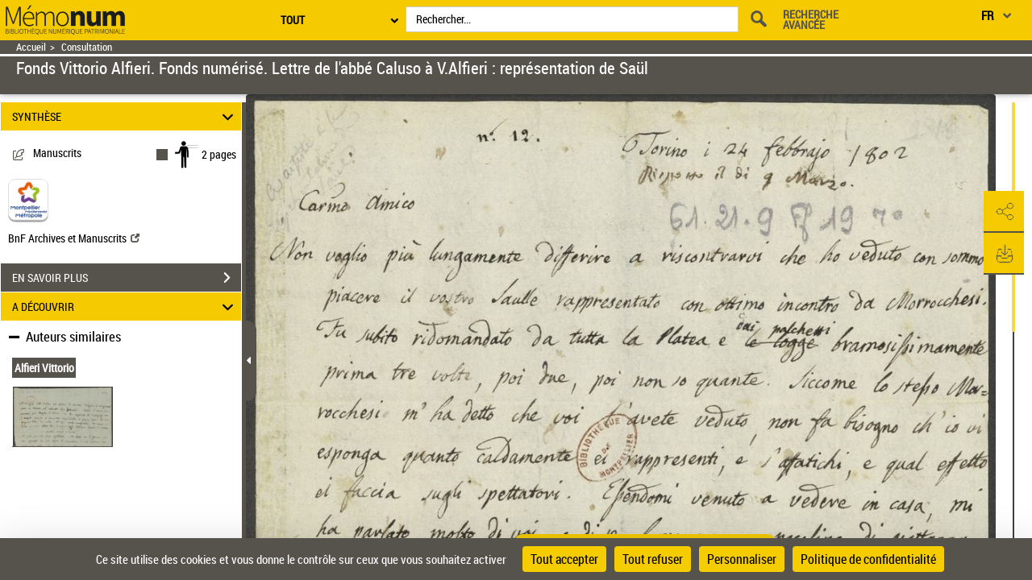

--- FILE ---
content_type: application/javascript
request_url: https://memonum-mediatheques.montpellier3m.fr/assets/static/javascripts/application/views/pageAtterrissageViews/visuSetNoticePopin_view.js
body_size: 3363
content:
(function() {
	"use strict";
}());
/**
 * Controlleur : VisPopinPeriodiqueController
 * 
 */
Gallica.module("VisuSetNoticePopinController",function(Viewer, Gallica, Backbone, Marionette, $, _){
	"use strict";
	var textButton15_g , 
		textButton30_g ,
		textButton50_g ,
		btnValue30_g="liste30",
		btnValue50_g="liste50",
		nbResult_g,
		listResultLength_g,
		mapResult15 = new Map(),
		mapResult30 = new Map(),
		mapResult50 = new Map(),
		page_g =1, nbPages,
		issuesArk_g = [],
		issuesArk_t=[],i,
		indexItem_g=0,
		paramMap = new Map();
	
	Viewer.Controller = {
			initView: function(){
				var urlService;
				paramMap.set("resultParPage", pageAViewerFragment.parameters.resultParPage);
				paramMap.set("sur", pageAViewerFragment.parameters.sur);
				textButton15_g = "15 " + paramMap.get("resultParPage");
				textButton30_g = "30 " + paramMap.get("resultParPage");
				textButton50_g = "50 " + paramMap.get("resultParPage");
				btnValue30_g ="liste30";
				btnValue50_g ="liste50";
				nbResult_g =15;
				page_g =1;
				indexItem_g=0;
//				récupérer la liste des documents
				urlService = "/services/getSetNoticeDocuments";
				$.ajax({
					method : 'get',
					url : urlService,
					data : {'setNotice': pageAViewerFragment.parameters.setNotice},
					async : false,
					context : this,
					success : function(response) {
						issuesArk_g = response.setNoticeDocumentsFragment.documentFragmentList;								
						listResultLength_g = issuesArk_g.length;
						nbPages = Math.ceil(listResultLength_g / nbResult_g);
						
						this.generateDataPopin(15, paramMap);
					}
				});
			},
			
			/* méthode qui génère la popin
			 * nbResult_g = nombre des items a affichés dans la popin
			 * */
			generateDataPopin : function(nbResult,paramMap){
		
				nbPages = Math.ceil(listResultLength_g / nbResult_g);
				if(nbPages === 1){
					this.grisePreviousButton();
					this.griseNextButton();
				}
				if(listResultLength_g >= nbResult){
					
					this.listOfItem(nbResult,issuesArk_g,paramMap);
				}else {
				
					this.listOfItem(listResultLength_g,issuesArk_g,paramMap);
				}
			
			},
			
			/*methode qui construit une map contenant la liste des resultats par page
			 *  selon le nombre de resultat a affiché (sélectionné)*/
			generateResultMap : function(issuesArk_g,nbResult){
				var mapArk,i,f,j,page, listArk=[],lastListLength;
				
				mapArk = new Map();
				nbPages = Math.ceil(listResultLength_g / nbResult);
				//if(nbResult !== 15 ){
					lastListLength =  Math.abs((nbResult*(nbPages -1)-listResultLength_g));
				//}else{
				//	lastListLength = Math.abs((nbResult*nbPages )-listResultLength_g);
				//}
				f= 0;
				for (i=1; i<= nbPages; i++ ){
					page=i;
					f= (i-1)*nbResult;
						if(i === nbPages && lastListLength !== 0 ){
							if(listResultLength_g < nbResult && (i ===1)){
								for(j=0;j<listResultLength_g;j++){
									listArk[j] = issuesArk_g[f];
									f++;
								}
							}else{
								for(j=0;j<lastListLength;j++){
									listArk[j] = issuesArk_g[f];
									f++;
								}
							}
							
						}else{
							if(lastListLength<nbResult && (parseInt($(navigationPage).val())+1)=== nbResult){
								for(j=0;j<lastListLength;j++){
									listArk[j] = issuesArk_g[f];
									f++;
								}
							}else{
								
								for(j=0;j<nbResult;j++){
									listArk[j] = issuesArk_g[f];
									f++;
								}
							}
						}
					mapArk.set(page, listArk);
					listArk=[];
				}
				return {map1: mapArk};
			},
			/*Methode pour griser les chevrons de gauche*/
			grisePreviousButton : function(){
				 $("#firstResultPage").css("pointer-events", "none");
				 $("#firstResultPage").css("cursor" , "default");
				 $("#previousResultPage").css("pointer-events", "none");
				 $("#previousResultPage").css("cursor" , "default");
				 $("#previousResultPage").css( "color", "gray");
				 $("#firstResultPage").css( "color", "gray");
			},
			
			/* griser les chevrons de droite*/
			griseNextButton : function(){
				 $("#lastResultPage").css("pointer-events", "none");
				 $("#lastResultPage").css("cursor" , "default");
				 $("#lastResultPage").css( "color", "gray");
				 $("#nextResultPage").css("pointer-events", "none");
				 $("#nextResultPage").css("cursor" , "default");
				 $("#nextResultPage").css( "color", "gray");
			},
			
			listOfItem : function(nbResult,issuesArk,paramMap){
				var contents ="",headerContent ="",i,dataAttr15,
				urlPrefixe = "/ark:/12148/",
				urlSuffixe = "";
				//urlSuffixe = ".visudev";
				dataAttr15 = textButton15_g.split(" ")[0];
				
				headerContent += "<h5 class='modal-title' id='myModalLabel'> "+ pageAi18nMessages.parameters.ensembleDocumentaire + ": " + listResultLength_g +"</h5>";
				headerContent += "<button type='button' class='close' data-dismiss='modal' aria-label='Close'>";
				headerContent += "<span aria-hidden='true'>&times;</span>";
				headerContent += "</button>";
				$("#setNoticePopin .modal-header").html(headerContent);
				
				contents += '<div class="pagination-liste form-inline">';
				contents += '<div class="pages form-group"> ';
				contents += '<a href="#" style ="text-decoration: none;" class="first pictos icon-fleche_debut_resultat " id="firstResultPage" role="button">';
				contents += '<span class="AdobeBlank">première page de recherche</span></a>';
				contents += '<a style=" text-decoration: none;" href="#" class="previous pictos icon-leftarrow " id="previousResultPage" role="button">';
				contents += '<span class="AdobeBlank">page de recherche précédente</span></a>';
				
				contents += '<a style="text-decoration: none;" href="#" class="first pictos icon-fleche_debut_resultat optionHidden" id="firstResultPage" role="button">';
				contents += '<span class="AdobeBlank">première page de recherche</span>';
				contents += '</a>';
				contents += '<a " href="#" class="previous pictos icon-leftarrow optionHidden" id="previousResultPage" role="button">';
				contents += '<span class="AdobeBlank">page de recherche précédente</span>';
				contents += '</a>';
				contents += '<input type="text" name="navigationPage" id="navigationPage" value="'+page_g+'" class="form-control input-sm" title="Aller à la page">'; 
				contents += '<span class="nbTotalPages " style="height: auto; margin: 0 9px;">'+paramMap.get("sur")+' '+ nbPages +'</span>';
				contents += '<a style="text-decoration: none;" href="#" class="next pictos icon-rightarrow " id="nextResultPage" role="button">';
				contents += '<span class="AdobeBlank">page de recherche suivante</span>';
				contents += '</a>';
				contents += '<a style="text-decoration: none;" href="#" class="last pictos icon-fleche_fin_resultat " id="lastResultPage" role="button">';
				contents += '<span class="AdobeBlank">dernière page de recherche</span>';
				contents += '</a>'; 
				contents += "</div>"; 
				contents += '<div class="nbres form-group pull-right ">';
				contents += "<div class='btn-group search-range pull-right '>";
				contents += "<button type='button' id = 'btnNbResult' class='dropbtn btn btn-default dropdown-toggle'  data-toggle='dropdown'  aria-expanded='true' data-attr = '"+dataAttr15+"'>";
				contents += '<span class="sr-only">Sélection du nombre de résultat. Actuellement sur:</span>';				    
				contents += '<span data-bind="label">'+textButton15_g+'</span>&nbsp; <span class="caret"></span> ';
				contents += "</button>";
				contents += '<ul class="dropdown-menu pull-right">';
				contents += "<li id ='nbResult30'><a id = '"+btnValue30_g+"' href='#'>"+textButton30_g+"</a></li>";
				contents += "<li id = 'nbResult50'><a id = '"+btnValue50_g+"' href='#'>"+textButton50_g+"</a></li>";
				contents += "</ul>";
				contents += "</div>"; 
				contents += "</div>"; 
				contents += "</div>"; 
				contents += "<div class ='listResultContent' margin-top: 5%;>";
				
					for(  i=0; i< nbResult; i++){
						
						contents += "<div class ='result-"+(indexItem_g+i)+"'>";
						contents += "<a href='"+issuesArk[i].linkDocument+"' data-href class='thumbnail' id='image-link-"+(i+1)+"' tabindex = '-1' aria-hidden='true'>";
						contents += "<div class = 'itemIndex' style ='padding-left: 2px;'>";
						contents += "<span style='font-weight: bold;'>"+(indexItem_g+i+1)+"</span>" ;
						contents += " </div>";
						contents += "<div class='image-content'>";
						
						contents += "<div><img style ='flex-grow : -0.8;  border: solid 1px #ebebeb;'  src='" +issuesArk[i].linkThumbnail+"'></div>";
						
						contents += "<div class='box1' style ='flex-grow : 1;' >";
						contents += "<span id='textItem'>"+ issuesArk[i].title+". "+"</span>";
						contents += "<span  title='"+pageAViewerFragment.parameters.PictoFormatDoc.contenu.IconsTitleDocument.contenu[0].description+"' class='pictos iconsTitleDocument "+ pageAViewerFragment.parameters.PictoFormatDoc.contenu.IconsTitleDocument.contenu[0].etat+"' id= documentMode"+ pageAViewerFragment.parameters.PictoFormatDoc.contenu.IconsTitleDocument.contenu[0].contenu+"Avalaible>";
						contents += "<span class='"+pageAViewerFragment.parameters.PictoFormatDoc.contenu.IconsTitleDocument.contenu[0].contenu+"'></span></span>";
						contents += "</div>";
						
						contents += "<div class='box2' >"
						contents += "<span id = 'typeDocF' class='pa-icon-typedoc-"+issuesArk[i].typeDoc.toLowerCase()+"'></span>";
						contents += "<span  style='align-self: flex-end' id = 'imgLogoBnf' ><img style='margin-right: -25px;' src="+ issuesArk[i].logo.contenu+" alt="+issuesArk[i].logo.description+" title="+ issuesArk[i].logo.description+ " /></span>";
						contents += "</div>";
						
						contents += "</div>";
						contents += "</a>" ;
						contents += "</div>";
						
					}
				contents += "</div>";
				$("#setNoticePopin .modalBody").html(contents);
				
				
				let me = this;
				
				nbPages = Math.ceil(listResultLength_g / nbResult_g);
				if(nbPages === 1){
					me.grisePreviousButton();
					me.griseNextButton();
					// $("#btnNbResult").prop('disabled', true);
				}
				if(page_g === 1){
					me.grisePreviousButton();
				}
				
				$("#nbResult30").click(function(){
					textButton50_g = "50 "+paramMap.get("resultParPage");
					textButton30_g = "15 "+paramMap.get("resultParPage");
					textButton15_g = "30 "+paramMap.get("resultParPage");
					btnValue30_g="liste15";
					btnValue50_g="liste50";
					nbResult_g = 30;
					indexItem_g = 0;
					nbPages = Math.ceil(listResultLength_g / nbResult_g);
					me.generateDataPopin(30,paramMap);
				});
				
				$("#nbResult50").click(function(){
					textButton30_g = "30 "+paramMap.get("resultParPage");
					textButton50_g = "15 "+paramMap.get("resultParPage");
					textButton15_g = "50 "+paramMap.get("resultParPage");
					btnValue50_g ="liste15";
					btnValue30_g ="liste30";
					nbResult_g = 50;
					indexItem_g = 0;
					nbPages = Math.ceil(listResultLength_g / nbResult_g);
					me.generateDataPopin(50,paramMap);
				});
				
				$("#liste15").click(function(){
					textButton50_g = "50 "+paramMap.get("resultParPage");
					textButton30_g = "30 "+paramMap.get("resultParPage");
					textButton15_g = "15 "+paramMap.get("resultParPage");
					btnValue30_g ="liste30";
					btnValue50_g ="liste50";
					nbResult_g = 15;
					indexItem_g = 0;
					nbPages = Math.ceil(listResultLength_g / nbResult_g);
					me.generateDataPopin(15,paramMap);
				});
				
			 $("#lastResultPage").click(function(){
				 var  list = [], nbResult;
				 mapResult15 = me.generateResultMap(issuesArk_g,15).map1;
				 mapResult30 = me.generateResultMap(issuesArk_g,30).map1;
				 mapResult50 = me.generateResultMap(issuesArk_g,50).map1;
				 nbPages = Math.ceil(listResultLength_g / nbResult_g);
					
				 if(nbResult_g === 15){
					 list = mapResult15.get(nbPages); 
					 nbResult = 15;
				 }else if(nbResult_g === 30){
					 list = mapResult30.get(nbPages); 
					 nbResult = 30;
				 }else if(nbResult_g === 50){
					 list = mapResult50.get(nbPages);
					 nbResult = 50;
				 }
				 
				 page_g = nbPages;
				 indexItem_g = nbResult *(nbPages - 1);
				 me.listOfItem(list.length,list,paramMap);
				 nbResult_g = nbResult;
				 
				me.griseNextButton();
			 });
				
			 $("#nextResultPage").click(function(){
				
				 var length,i, list = [], nbResult;
				 mapResult15 = me.generateResultMap(issuesArk_g,15).map1;
				 mapResult30 = me.generateResultMap(issuesArk_g,30).map1;
				 mapResult50 = me.generateResultMap(issuesArk_g,50).map1;
				 nbPages = Math.ceil(listResultLength_g / nbResult_g);
				 if(page_g < nbPages){
					 page_g++;
				 }
				
				 indexItem_g =  $("#btnNbResult").attr('data-attr')*(page_g -1);
				 
				 if(nbResult_g === 15){
					 list = mapResult15.get(page_g); 
					 nbResult = 15;
				 }else if(nbResult_g === 30){
					 list = mapResult30.get(page_g); 
					 nbResult = 30;
				 }else if(nbResult_g === 50){
					 list = mapResult50.get(page_g);  
					 nbResult = 50;
				 }
				
				 me.listOfItem(list.length,list,paramMap);
				 nbResult_g = nbResult;
				
					 if(page_g === nbPages){
						 me.griseNextButton();
					 }
			 });
				
			 
			 $("#firstResultPage").click(function(){
				
				 var list = [], nbResult;
				 indexItem_g = 0;
				 page_g = 1;
				 mapResult15 = me.generateResultMap(issuesArk_g,15).map1;
				 mapResult30 = me.generateResultMap(issuesArk_g,30).map1;
				 mapResult50 = me.generateResultMap(issuesArk_g,50).map1;

				 if(nbResult_g === 15){
					 list = mapResult15.get(page_g);
					 nbResult = 15;
				 }else if(nbResult_g === 30){
					 list = mapResult30.get(page_g);
					 nbResult = 30;
				 }else if(nbResult_g === 50){
					 list = mapResult50.get(page_g); 
					 nbResult = 50;
				 }
				 nbPages = Math.ceil(listResultLength_g / nbResult_g);
				 me.listOfItem(list.length,list,paramMap);
				 nbResult_g = nbResult;
				 me.grisePreviousButton();
			 });
			 
			 
			$("#previousResultPage").click(function(){
				
				var issuesArkPag=[], length,i,j,list = [], nbResult;
				
				mapResult15 = me.generateResultMap(issuesArk_g,15).map1;
				mapResult30 = me.generateResultMap(issuesArk_g,30).map1;
				mapResult50 = me.generateResultMap(issuesArk_g,50).map1;
				nbPages = Math.ceil(listResultLength_g / nbResult_g);
				 if(page_g === 1){
					 me.grisePreviousButton();
					 return;
				 }
				 
				 if(page_g > 1){
					 page_g--;
				 }
				 if(nbResult_g === 15){
					 list = mapResult15.get(page_g); 
					 nbResult = 15;
				 }else if(nbResult_g === 30){
					 list = mapResult30.get(page_g); 
					 nbResult = 30;
				 }else if(nbResult_g === 50){
					 list = mapResult50.get(page_g); 
					 nbResult = 50;
				 }
				 
				 indexItem_g = indexItem_g - nbResult ;
				 me.listOfItem(list.length,list,paramMap);
				 
				 nbResult_g = nbResult;
				 if(page_g === 1){
					 me.grisePreviousButton();
				 }
			 
			 });
		
			
			//Naviguer à une page de resultat précise
			$("#navigationPage").keyup(function(e){
				
				if(e.keyCode === 13){
					var page, list = [];
					
					nbPages = Math.ceil(listResultLength_g / nbResult_g);
					page = parseInt($("#navigationPage").val());
					
					if(page <= nbPages){
						page_g = page;
						indexItem_g = nbResult_g *(page - 1)  ;
						mapResult15 = me.generateResultMap(issuesArk_g,15).map1;
						mapResult30 = me.generateResultMap(issuesArk_g,30).map1;
						mapResult50 = me.generateResultMap(issuesArk_g,50).map1;
						if(nbResult_g === 15){
							list = mapResult15.get(page); 
							nbResult = 15;
						}else if(nbResult_g === 30){
							list = mapResult30.get(page); 
							nbResult = 30;
						}else if(nbResult_g === 50){
							list = mapResult50.get(page);
							nbResult = 50;
						}
						nbResult_g = nbResult;
						nbPages = Math.ceil(listResultLength_g / nbResult_g);
						me.listOfItem(list.length,list,paramMap);
					}
					
					if(page === 1){
						me.grisePreviousButton();
					}else if(page === nbPages){
						me.griseNextButton();
					}
					
				}
				 
			});
		
			
			}
				
			
	};
	
	
});